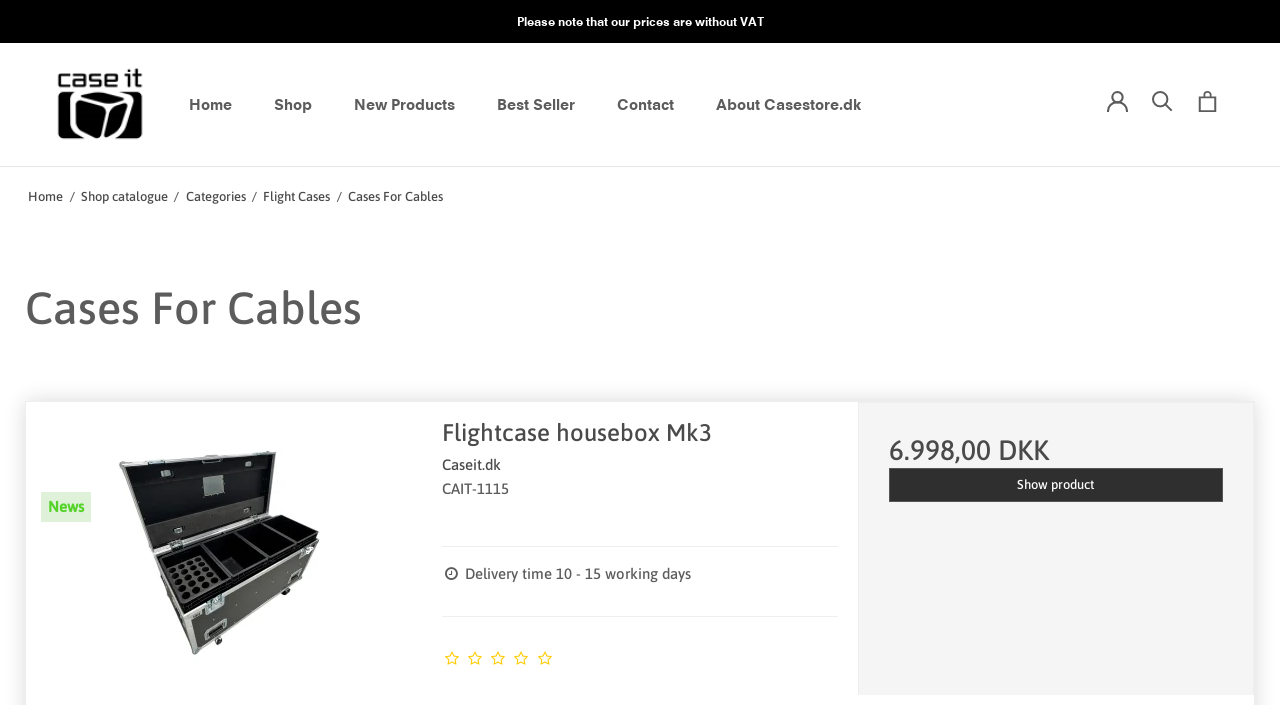

--- FILE ---
content_type: text/css
request_url: https://shop98032.sfstatic.io/upload_dir/templates/template001_1_copy_copy_copy_copy_copy_copy_copy/assets/css/style.css?v=20260117000821
body_size: 6920
content:
html {
  -webkit-box-sizing: border-box;
          box-sizing: border-box;
}

*,
*::after,
*::before {
  -webkit-box-sizing: inherit;
          box-sizing: inherit;
}

ul,
ol {
  padding: 0;
}

body,
h1,
h2,
h3,
h4,
h5,
h6,
p,
ul,
ol,
li,
figure,
figcaption,
dl,
dd {
  margin: 0;
}

ul {
  list-style: none;
}

img {
  max-width: 100%;
  display: block;
}

input, button, textarea, select {
  font: inherit;
}

.m-product-extrabuy-instock-message.m-product-stock-message{
      word-wrap: normal;
}

/* Slider */
.slick-slider {
  position: relative;
  display: block;
  -webkit-box-sizing: border-box;
          box-sizing: border-box;
  -webkit-touch-callout: none;
  -webkit-user-select: none;
  -moz-user-select: none;
  -ms-user-select: none;
  user-select: none;
  -ms-touch-action: pan-y;
  touch-action: pan-y;
  -webkit-tap-highlight-color: transparent;
}

.slick-list {
  position: relative;
  overflow: hidden;
  display: block;
  margin: 0;
  padding: 0;
}
.slick-list:focus {
  outline: none;
}
.slick-list.dragging {
  cursor: pointer;
  cursor: hand;
}

.slick-slider .slick-track,
.slick-slider .slick-list {
  -webkit-transform: translate3d(0, 0, 0);
  -ms-transform: translate3d(0, 0, 0);
  transform: translate3d(0, 0, 0);
}

.slick-track {
  position: relative;
  left: 0;
  top: 0;
  display: block;
  margin-left: auto;
  margin-right: auto;
}
.slick-track:before, .slick-track:after {
  content: "";
  display: table;
}
.slick-track:after {
  clear: both;
}
.slick-loading .slick-track {
  visibility: hidden;
}

.slick-slide {
  float: left;
  height: 100%;
  min-height: 1px;
  display: none;
}
[dir=rtl] .slick-slide {
  float: right;
}
.slick-slide img {
  display: block;
}
.slick-slide.slick-loading img {
  display: none;
}
.slick-slide.dragging img {
  pointer-events: none;
}
.slick-initialized .slick-slide {
  display: block;
}
.slick-loading .slick-slide {
  visibility: hidden;
}
.slick-vertical .slick-slide {
  display: block;
  height: auto;
  border: 1px solid transparent;
}

.slick-arrow.slick-hidden {
  display: none;
}

@font-face {
  font-family: "Neuzeit S";
  font-weight: 900;
  font-style: normal;
  src: local("Neuzeit S"), url("../fonts/neuzeit-s/neuzeit-s-regular.woff2") format("woff2"), url('../fonts/neuzeit-s/neuzeit-s-regular.woff') format('woff'), url('../fonts/neuzeit-s/neuzeit-s-regular.ttf') format('truetype');
  font-display: swap;
}
@font-face {
  font-family: "Asap";
  font-weight: 500;
  font-style: normal;
  src: local("Asap"), url("../fonts/asap/asap-medium.woff2") format("woff2"), url("../fonts/asap/asap-medium.woff") format("woff"), url("../fonts/asap/asap-medium.ttf") format("truetype");
  font-display: swap;
}
:root {
  --cs-main-font: "Neuzeit S", sans-serif;
  --cs-text-font: "Asap", sans-serif;
  --cs-light-color: #FFFFFF;
  --cs-main-bg-color: var(--cs-light-color);
  --cs-second-bg-color: #000000;
  --cs-main-text-color: #5C5C5C;
  --cs-light-text-color: var(--cs-light-color);
  --cs-hover-text-color: var(--cs-second-bg-color);
  --cs-border-color: #E7E7E7;
  --cs-icon-color: #939393;
  --cs-button-color: var(--cs-main-text-color);
  --cs-small-font-size: 12px;
  --cs-semismall-font-size: 13px;
  --cs-main-font-size: 15px;
  --cs-medium-font-size: 19px;
  --cs-big-font-size: 24px;
  --cs-small-line-height: 1;
  --cs-main-line-height: 1.65;
  --cs-main-font-weight: 500;
  --cs-extrabold-font-weight: 900;
  --cs-main-letter-spacing: .2em;
  --cs-transition: all .5s ease;
}

body {
  font-family: var(--cs-text-font);
  font-size: var(--cs-main-font-size);
  line-height: var(--cs-main-line-height);
  font-weight: var(--cs-main-font-weight);
  color: var(--cs-main-text-color);
  -webkit-font-smoothing: antialiased;
}

#page {
  display: -webkit-box;
  display: -ms-flexbox;
  display: flex;
  -webkit-box-orient: vertical;
  -webkit-box-direction: normal;
      -ms-flex-direction: column;
          flex-direction: column;
  -webkit-box-pack: justify;
      -ms-flex-pack: justify;
          justify-content: space-between;
  min-height: 100vh;
}

.main {
  -webkit-box-flex: 1;
      -ms-flex-positive: 1;
          flex-grow: 1;
}

.container {
  max-width: min(1260px, 100% - 30px);
  margin: 0 auto;
}

.section {
  padding: 80px 0;
}

.section + .section {
  border-top: 1px solid var(--cs-border-color);
}

.main-headline {
  margin-bottom: 80px;
  font-family: var(--cs-main-font);
  font-size: var(--cs-big-font-size);
  font-weight: var(--cs-extrabold-font-weight1);
  text-align: center;
}

.main-subheadline {
  margin-bottom: 15px;
  font-family: var(--cs-main-font);
  font-size: var(--cs-main-font-size);
  font-weight: var(--cs-extrabold-font-weight);
  text-align: center;
}

.main-button {
  position: relative;
  z-index: 1;
  display: inline-block;
  padding: 14px 28px;
  font-family: var(--cs-main-font);
  font-size: var(--cs-semismall-font-size);
  line-height: var(--cs-small-line-height);
  font-weight: var(--cs-extrabold-font-weight);
  text-transform: uppercase;
  text-align: center;
  border-radius:5px;
  letter-spacing: var(--cs-main-letter-spacing);
  color: var(--cs-light-text-color);
  text-decoration: none;
  border: 1px solid var(--cs-button-color);
  border-radius: 0;
  background-color: transparent;
  -webkit-transition: color 0.45s cubic-bezier(0.785, 0.135, 0.15, 0.86), border 0.45s cubic-bezier(0.785, 0.135, 0.15, 0.86);
  transition: color 0.45s cubic-bezier(0.785, 0.135, 0.15, 0.86), border 0.45s cubic-bezier(0.785, 0.135, 0.15, 0.86);
  -webkit-tap-highlight-color: initial;
}
.main-button::before {
  content: "";
  position: absolute;
  left: 0;
  top: 0;
  right: 0;
  bottom: 0;
  display: block;
  width: 100%;
  height: 100%;
  -webkit-transform: scale(1);
      -ms-transform: scale(1);
          transform: scale(1);
  -webkit-transform-origin: left center;
      -ms-transform-origin: left center;
          transform-origin: left center;
  z-index: -1;
  -webkit-transition: -webkit-transform 0.45s cubic-bezier(0.785, 0.135, 0.15, 0.86);
  transition: -webkit-transform 0.45s cubic-bezier(0.785, 0.135, 0.15, 0.86);
  transition: transform 0.45s cubic-bezier(0.785, 0.135, 0.15, 0.86);
  transition: transform 0.45s cubic-bezier(0.785, 0.135, 0.15, 0.86), -webkit-transform 0.45s cubic-bezier(0.785, 0.135, 0.15, 0.86);
  background-color: #000;
}
.main-button:hover {
  color: var(--cs-button-color);
}
.main-button:hover::before {
  -webkit-transform-origin: right center;
      -ms-transform-origin: right center;
          transform-origin: right center;
  -webkit-transform: scaleX(0);
      -ms-transform: scaleX(0);
          transform: scaleX(0);
}

#page .menu__item--has-submenu {
  position: relative;
}

#page .menu .menu.submenu {
  display: block;
  position: absolute;
  top: 100%;
  left: 0;
  background-color: var(--cs-main-bg-color);
  border: 1px solid var(--cs-border-color);
  width: 200px;
  opacity: 0;
  -webkit-transition: var(--cs-transition);
  transition: var(--cs-transition);
  visibility: hidden;
}
#page .menu .menu.submenu .menu__item {
  padding: 0;
}
#page .menu .menu.submenu .menu__item-link {
  display: block;
  padding: 10px;
}

#page .menu .menu.submenu .submenu {
  top: 0;
  left: 100%;
}

#page .menu__item--has-submenu:hover > .submenu {
  opacity: 1;
  pointer-events: all;
  visibility: visible;
}

.visually-hidden {
  position: absolute;
  width: 1px;
  height: 1px;
  margin: -1px;
  border: 0;
  padding: 0;
  white-space: nowrap;
  -webkit-clip-path: inset(100%);
          clip-path: inset(100%);
  clip: rect(0 0 0 0);
  overflow: hidden;
}

.page-overlay {
  position: fixed;
  top: 0;
  left: 0;
  z-index: 99;
  width: 100%;
  height: 100%;
  background: #363636;
  opacity: 0;
  visibility: hidden;
  -webkit-transition: var(--cs-transition);
  transition: all .3s ease;
  
}
.page-overlay.page-overlay--active {
  opacity: 0.5;
  visibility: visible;
}
.page-overlay.page-overlay--whole-page {
   z-index: 100;
}

.cart__button.cart__button--has-products {
  position: relative;
}
.cart__button.cart__button--has-products::after {
  content: "";
  position: absolute;
  top: 14px;
  right: 9px;
  width: 8px;
  height: 8px;
  border-radius: 100%;
  background-color: #5c5c5c;
  box-shadow: 0 0 0 2px #fff;
  transition: all .3s ease-in-out;
}

@media (max-width: 768px) {
  .section {
    padding: 40px 0;
  }
  .main-headline {
    margin-bottom: 40px;
  }
}
.icons-menu {
  display: -webkit-box;
  display: -ms-flexbox;
  display: flex;
}
.icons-menu__item-link {
  display: block;
  padding: 12px;
  color: inherit;
  text-decoration: none;
  background-color: transparent;
  border: none;
  cursor: pointer;
}
.icons-menu__item-icon {
  height: 21px;
  width: 21px;
}

.search {
  position: absolute;
  top: 100%;
  left: 0;
  right: 0;
  z-index: -1;
  width: 100%;
  display: -webkit-box;
  display: -ms-flexbox;
  display: flex;
  -webkit-box-align: center;
      -ms-flex-align: center;
          align-items: center;
  padding: 0px 50px;
  background-color: var(--cs-main-bg-color);
  -webkit-transform: translateY(-25px);
      -ms-transform: translateY(-25px);
          transform: translateY(-25px);
  opacity: 0;
  visibility: hidden;
  -webkit-transition: var(--cs-transition);
  transition: var(--cs-transition);
}
.search__icon {
  width: 21px;
  height: 21px;
  margin-right: 20px;
}
.search__input, .search__close-button {
  height: 80px;
  border: none;
}
.search__input {
  width: 100%;
  outline: none;
  font-size: var(--cs-medium-font-size);
}
.search__close-button {
  width: 80px;
  background-color: transparent;
  cursor: pointer;
}
.search__close-button-icon {
  width: 18px;
  height: 18px;
  color: var(--cs-icon-color);
}
.search.search--active {
  opacity: 1;
  -webkit-transform: translateY(0);
      -ms-transform: translateY(0);
          transform: translateY(0);
  visibility: visible;
}

.social {
  display: -webkit-box;
  display: -ms-flexbox;
  display: flex;
}
.social__item-link {
  display: block;
  height: 45px;
  width: 45px;
  padding: 15px;
}
.social__item-icon {
  width: 15px;
  height: 15px;
  fill: var(--cs-icon-color);
  -webkit-transition: var(--cs-transition);
  transition: var(--cs-transition);
}
.social__item-link:hover .social__item-icon {
  fill: var(--cs-hover-text-color);
}

.header {
  position: sticky;
  top: 0;
  left: 0;
  z-index: 100;
  font-family: var(--cs-main-font);
  font-weight: var(--cs-extrabold-font-weight);
  background-color: var(--cs-main-bg-color);
  -webkit-box-shadow: 0 -1px var(--cs-border-color) inset;
          box-shadow: 0 -1px var(--cs-border-color) inset;
}
.header__top {
  padding: 12px 15px;
  background-color: var(--cs-second-bg-color);
  font-size: var(--cs-small-font-size);
  text-align: center;
  color: var(--cs-light-text-color);
}
.header__main {
  padding: 0 50px;
}
.header__main-inner {
  display: -webkit-box;
  display: -ms-flexbox;
  display: flex;
  -webkit-box-align: center;
      -ms-flex-align: center;
          align-items: center;
}
.header__main-inner .logo {
  margin-right: 18px;
}
.header__main-inner .logo__image {
  width: 100px;
}
.header__nav {
  margin: 0;
  font-size: var(--tt-main-font-size);
}
.header__nav .menu {
  display: -webkit-box;
  display: -ms-flexbox;
  display: flex;
}
.header__nav .menu__item {
  padding: 20px 0;
  position: relative;
}
.header__nav .menu__item::after {
  content: "";
  position: absolute;
  bottom: 0;
  left: 0;
  height: 2px;
  width: 0;
  background-color: var(--cs-second-bg-color);
  opacity: 0;
  -webkit-transition: var(--cs-transition);
  transition: var(--cs-transition);
}
.header__nav .menu__item.menu__item--active::after {
  width: 100%;
  opacity: 1;
}
.header__nav .menu__item-link {
  display: block;
  padding: 30px 21px;
  text-decoration: none;
  color: inherit;
}
.header__nav .menu__item:hover::after {
  width: 100%;
  opacity: 1;
}
.header__nav .menu .submenu {
  font-family: var(--cs-text-font);
  font-weight: var(--cs-main-font-weight);
}
.header__nav .menu .submenu .menu__item {
  -webkit-transition: var(--cs-transition);
  transition: var(--cs-transition);
}
.header__nav .menu .submenu .menu__item::after {
  content: none;
}
.header__nav .menu .submenu .menu__item .menu__item-link {
  -webkit-transition: var(--cs-transition);
  transition: var(--cs-transition);
}
.header__nav .menu .submenu .menu__item.menu__item--has-submenu {
  padding-right: 20px;
}
.header__nav .menu .submenu .menu__item.menu__item--has-submenu::after {
  content: "";
  width: 10px;
  height: 10px;
  position: absolute;
  top: 50%;
  right: 16px;
  left: auto;
  -webkit-transform: translateY(-50%);
      -ms-transform: translateY(-50%);
          transform: translateY(-50%);
  background-color: transparent;
  background-image: url("../images/icons/arrow-right.png");
  background-repeat: no-repeat;
  background-size: contain;
  opacity: 1;
  -webkit-transition: var(--cs-transition);
  transition: var(--cs-transition);
}
.header__nav .menu .submenu .menu__item:hover > .menu__item-link {
  opacity: 0.6;
}
.header__nav .menu .submenu .menu__item:hover::after {
  -webkit-transform: translateY(-50%) translateX(5px);
      -ms-transform: translateY(-50%) translateX(5px);
          transform: translateY(-50%) translateX(5px);
  opacity: 0.6;
}
.header__main-inner .icons-menu {
  margin-left: auto;
}
.header__mobile-menu-btn {
  display: none;
}
.header__mobile-menu-btn-icon {
  width: 22px;
  height: 16px;
  color: var(--cs-main-text-color);
}

@media (max-width: 850px) {
  .header__main {
    padding: 0 15px;
  }
  .header__nav .menu__item-link {
    padding: 24px 14px;
  }
}
@media (max-width: 768px) {
  .header__main-inner {
    display: -ms-grid;
    display: grid;
    -ms-grid-columns: 1fr 100px 1fr;
    grid-template-columns: 1fr 100px 1fr;
    padding: 16px 0;
  }
  .header__nav {
    display: none;
  }
  .header__mobile-menu-btn {
    display: block;
  }
}
@media (max-width: 600px) {
  .header__main-inner .icons-menu__item-link {
    padding: 8px;
  }
  .header .search {
    padding: 0 16px;
  }
}
.footer {
  padding: 75px 80px 42px;
  border-top: 1px solid var(--cs-border-color);
}
.footer__top {
  display: -webkit-box;
  display: -ms-flexbox;
  display: flex;
  -webkit-box-pack: center;
      -ms-flex-pack: center;
          justify-content: center;
}
.footer__section {
  -ms-flex-preferred-size: 460px;
      flex-basis: 460px;
}
.footer__section-headline {
  font-family: var(--cs-main-font);
  margin-bottom: 20px;
}
.footer__top .social {
  margin-left: -15px;
}
.footer__top .menu__item + .menu__item {
  margin-top: 12px;
}
.footer__top .menu__item-link {
  text-decoration: none;
  color: var(--cs-icon-color);
  -webkit-transition: var(--cs-transition);
  transition: var(--cs-transition);
}
.footer__top .menu__item-link:hover {
  color: var(--cs-hover-text-color);
}
.footer__bottom {
  margin-top: 130px;
}
.footer__copy {
  color: var(--cs-icon-color);
}
.footer__copy a {
  font-size: var(--cs-semismall-font-size);
  font-family: var(--cs-main-font);
  text-decoration: none;
  color: var(--cs-main-text-color);
}
.footer__copy p + p {
  margin-top: 4px;
}

@media (max-width: 600px) {
  .footer__top {
    display: block;
  }
  .footer__section + .footer__section {
    margin-top: 40px;
  }
}
.welcome {
  text-align: center;
  padding: 80px;
  min-height: 315px;
}
.welcome__content h1, .welcome__content h2, .welcome__content h3, .welcome__content h4, .welcome__content h5, .welcome__content h6 {
  font-family: var(--cs-main-font);
  text-transform: uppercase;
}
.welcome__content h1, .welcome__content h2 {
  font-size: var(--cs-big-font-size);
}
.welcome__content h3, .welcome__content h4, .welcome__content h5, .welcome__content h6 {
  font-size: var(--cs-main-font-size);
}
.welcome__content > * + * {
  margin-top: 16px;
}

@media (max-width: 768px) {
  .welcome {
    padding: 40px 15px;
    min-height: 200px;
  }
}
.main-slider__slide {
  position: relative;
  z-index: 1;
}
.main-slider__slide + .main-slider__slide {
  display: none;
}
.main-slider__slide-image {
  position: absolute;
  top: 0;
  left: 0;
  width: 100%;
  height: 100%;
  z-index: -1;
  -o-object-fit: cover;
     object-fit: cover;
}
.main-slider__slide-content {
  display: -webkit-box;
  display: -ms-flexbox;
  display: flex;
  -webkit-box-orient: vertical;
  -webkit-box-direction: normal;
      -ms-flex-direction: column;
          flex-direction: column;
  -webkit-box-pack: end;
      -ms-flex-pack: end;
          justify-content: end;
  -webkit-box-align: start;
      -ms-flex-align: start;
          align-items: start;
  min-height: 680px;
  padding: 70px;
  font-family: var(--cs-main-font);
  color: var(--cs-light-text-color);
  background-image: -webkit-gradient(linear, left bottom, left top, from(rgba(4, 4, 4, 0.6509803922)), to(rgba(54, 54, 54, 0.2)));
  background-image: linear-gradient(to top, rgba(4, 4, 4, 0.6509803922), rgba(54, 54, 54, 0.2));
}
.main-slider__slide-text {
  margin-bottom: 16px;
}
.main-slider__slide-headline {
  margin-bottom: 20px;
  font-size: var(--cs-big-font-size);
}
.main-slider__slide-button {
  border-color: var(--cs-second-bg-color);
}
.main-slider__slide-button::before {
  background-color: var(--cs-second-bg-color);
}
.main-slider__slide-button:hover {
  color: var(--cs-light-text-color);
  border-color: var(--cs-light-color);
}
.main-slider .slick-dots {
  position: absolute;
  bottom: 28px;
  right: 24px;
  display: -webkit-box;
  display: -ms-flexbox;
  display: flex;
}
.main-slider .slick-dots button {
  width: 24px;
  height: 24px;
  font-size: 0;
  position: relative;
  cursor: pointer;
  background-color: transparent;
  border: none;
}
.main-slider .slick-dots button::after {
  content: "";
  position: absolute;
  top: 50%;
  left: 50%;
  -webkit-transform: translate(-50%, -50%);
      -ms-transform: translate(-50%, -50%);
          transform: translate(-50%, -50%);
  width: 10px;
  height: 10px;
  border-radius: 50%;
  border: 2px solid var(--cs-border-color);
  -webkit-transition: var(--cs-transition);
  transition: var(--cs-transition);
}
.main-slider .slick-dots .slick-active button::after {
  background-color: var(--cs-border-color);
}
.main-slider .slick-initialized .main-slider__slide .main-slider__slide-image,
.main-slider .slick-initialized .main-slider__slide .main-slider__slide-text,
.main-slider .slick-initialized .main-slider__slide .main-slider__slide-headline,
.main-slider .slick-initialized .main-slider__slide .main-slider__slide-button {
  -webkit-transition: var(--cs-transition);
  transition: var(--cs-transition);
  -webkit-transition-duration: 1.5s;
          transition-duration: 1.5s;
}
.main-slider .slick-initialized .main-slider__slide .main-slider__slide-image {
  -webkit-transform: scale(1.4);
      -ms-transform: scale(1.4);
          transform: scale(1.4);
}
.main-slider .slick-initialized .main-slider__slide .main-slider__slide-text,
.main-slider .slick-initialized .main-slider__slide .main-slider__slide-headline,
.main-slider .slick-initialized .main-slider__slide .main-slider__slide-button {
  -webkit-transform: translateY(40px);
      -ms-transform: translateY(40px);
          transform: translateY(40px);
  opacity: 0;
}
.main-slider .slick-initialized .main-slider__slide .main-slider__slide-headline {
  -webkit-transition-delay: 0.08s;
          transition-delay: 0.08s;
}
.main-slider .slick-initialized .main-slider__slide .main-slider__slide-button {
  -webkit-transition-delay: 0.16s;
          transition-delay: 0.16s;
}
.main-slider .slick-initialized .main-slider__slide.slick-active.slick-current .main-slider__slide-image {
  -webkit-transform: scale(1);
      -ms-transform: scale(1);
          transform: scale(1);
}
.main-slider .slick-initialized .main-slider__slide.slick-active.slick-current .main-slider__slide-text,
.main-slider .slick-initialized .main-slider__slide.slick-active.slick-current .main-slider__slide-headline,
.main-slider .slick-initialized .main-slider__slide.slick-active.slick-current .main-slider__slide-button {
  -webkit-transform: translateY(0);
      -ms-transform: translateY(0);
          transform: translateY(0);
  opacity: 1;
}
.main-slider .slick-initialized .main-slider__slide + .main-slider__slide {
  display: block;
}
.main-slider:has(.main-slider__slide:only-child) .slick-dots {
  display: none;
}

@media (max-width: 850px) {
  .main-slider__slide-content {
    min-height: 550px;
  }
}
@media (max-width: 768px) {
  .main-slider__slide-content {
    min-height: 450px;
  }
}
@media (max-width: 600px) {
  .main-slider__slide-content {
    padding: 60px 15px;
    min-height: 400px;
  }
}
.cards__list {
  display: -ms-grid;
  display: grid;
  -ms-grid-columns: (1fr)[3];
  grid-template-columns: repeat(3, 1fr);
  grid-gap: 24px;
}
.cards__card-link {
  display: block;
  position: relative;
  padding-bottom: 100%;
}
.cards__card-content {
  position: absolute;
  z-index: 2;
  width: 100%;
  height: 100%;
  padding: 24px;
  display: -webkit-box;
  display: -ms-flexbox;
  display: flex;
  -webkit-box-orient: vertical;
  -webkit-box-direction: normal;
      -ms-flex-direction: column;
          flex-direction: column;
  -webkit-box-pack: end;
      -ms-flex-pack: end;
          justify-content: end;
  -webkit-box-align: start;
      -ms-flex-align: start;
          align-items: start;
  background-image: -webkit-gradient(linear, left bottom, left top, from(rgba(4, 4, 4, 0.6509803922)), to(rgba(54, 54, 54, 0.2)));
  background-image: linear-gradient(to top, rgba(4, 4, 4, 0.6509803922), rgba(54, 54, 54, 0.2));
  color: var(--cs-light-text-color);
}
.cards__card-image {
  position: absolute;
  z-index: 1;
  height: 100%;
  width: 100%;
  -o-object-fit: cover;
     object-fit: cover;
}
.cards__card-headline {
  font-family: var(--cs-main-font);
  font-size: var(--cs-big-font-size);
  font-weight: var(--cs-extrabold-font-weight);
  margin-top: 16px;
}
.cards.cards--medium .cards__card-link {
  padding-bottom: 66.6666666667%;
}

@media (max-width: 850px) {
  .cards__list {
    grid-gap: 16px;
  }
}
@media (max-width: 768px) {
  .cards__list {
    -ms-grid-columns: (1fr)[2];
    grid-template-columns: repeat(2, 1fr);
  }
}
@media (max-width: 600px) {
  .cards__list {
    display: -webkit-box;
    display: -ms-flexbox;
    display: flex;
    -webkit-box-orient: vertical;
    -webkit-box-direction: normal;
        -ms-flex-direction: column;
            flex-direction: column;
  }
  .cards__card + .cards__card {
    margin-top: 16px;
  }
}
.brands__list {
  display: -ms-grid;
  display: grid;
  -ms-grid-columns: (1fr)[6];
  grid-template-columns: repeat(6, 1fr);
  grid-gap: 24px;
}
.brands__item-image {
  width: 100%;
}

@media(min-width:768px){
  .product-entity__content-wrapper {
    width: 500px;
  }
}

@media (max-width: 768px) {
  .brands__list {
    -ms-grid-columns: (1fr)[3];
    grid-template-columns: repeat(3, 1fr);
  }
}
@media (max-width: 600px) {
  .brands__list {
    -ms-grid-columns: (1fr)[2];
    grid-template-columns: repeat(2, 1fr);
  }
}
.location__map iframe {
  display: block;
  margin: 0 auto;
  width: 900px;
  max-width: 100%;
}

.article {
  display: -webkit-box;
  display: -ms-flexbox;
  display: flex;
  padding: 0;
}
.article__content-wrapper, .article__image-wrapper {
  width: 50%;
  display: -webkit-box;
  display: -ms-flexbox;
  display: flex;
  -webkit-box-align: center;
      -ms-flex-align: center;
          align-items: center;
}
.article__content {
  padding: 50px 100px 50px 50px;
  margin-left: auto;
  max-width: min(100% - 30px, 630px);
  width: 100%;
}
.article__content h1, .article__content h2, .article__content h3, .article__content h4, .article__content h5, .article__content h6 {
  font-family: var(--cs-main-font);
  font-size: var(--cs-big-font-size);
  font-weight: var(--cs-extrabold-font-weight);
}
.article__content > * + * {
  margin-top: 20px;
}
.article__content a {
  text-decoration: none;
  color: inherit;
  display: inline-block;
  position: relative;
}
.article__content a::after {
  content: "";
  position: absolute;
  bottom: 0;
  left: 0;
  width: 100%;
  height: 1px;
  background-color: var(--cs-second-bg-color);
  -webkit-transition: var(--cs-transition);
  transition: var(--cs-transition);
}
.article__content a:hover::after {
  width: 0;
}

@media (max-width: 850px) {
  .article__content {
    padding: 60px 15px;
  }
}
@media (max-width: 768px) {
  .article {
    display: block;
    padding-bottom: 40px;
  }
  .article__image-wrapper, .article__content-wrapper {
    width: 100%;
  }
  .article__content {
    padding: 40px 15px;
  }
}
.products__tabs-buttons {
  display: -webkit-box;
  display: -ms-flexbox;
  display: flex;
  -webkit-box-pack: center;
      -ms-flex-pack: center;
          justify-content: center;
  margin-bottom: 40px;
}
.products__tabs-button {
  border: none;
  background-color: transparent;
  color: inherit;
  padding: 0;
  position: relative;
  cursor: pointer;
}
.products__tabs-button .products__headline {
  margin-bottom: 0;
}
.products__tabs-button::after {
  content: "";
  position: absolute;
  bottom: 0;
  left: 0;
  width: 0;
  height: 1px;
  background-color: var(--cs-second-bg-color);
  -webkit-transition: var(--cs-transition);
  transition: var(--cs-transition);
}
.products__tabs-button.products__tabs-button--active::after {
  width: 100%;
}
.products__tabs-button + .products__tabs-button {
  margin-left: 45px;
}
.products__tabs {
  position: relative;
  /* height: 800px; */
}
.products__tab {
  /* position: absolute;
  top: 0;
  left: 0; */
  width: 100%;
  opacity: 0;
  -webkit-transition: var(--cs-transition);
  transition: var(--cs-transition);
  -webkit-transition-duration: 1s;
          transition-duration: 1s;
  visibility: hidden;
  -webkit-transform: translateY(30px);
      -ms-transform: translateY(30px);
          transform: translateY(30px);
}
.products__tab + .products__tab { 
  display: none;
}
.products__tabs--initialized .products__tab {
  position: absolute;
  top: 0;
  left: 0;
}
.products__tabs--initialized .products__tab + .products__tab {
  display: block;
}
.products__tab.products__tab--active {
  opacity: 1;
  visibility: visible;
  -webkit-transform: translateY(0);
      -ms-transform: translateY(0);
          transform: translateY(0);
}
.products__button-wrapper {
  text-align: center;
}

@media (max-width: 600px) {
  .products__tabs-button + .products__tabs-button {
    margin-left: 16px;
  }
  .products__tabs-button .products__headline {
    font-size: 20px;
  }
}

h1, .h1, h2, .h2, h3, .h3, h4, .h4, h5, .h5, h6, .h6 {
  font-family: inherit;
  color: inherit;
}

a:visited h1, a h1, a:visited .h1, a .h1, a:visited h2, a h2, a:visited .h2, a .h2, a:visited h3, a h3, a:visited .h3, a .h3, a:visited h4, a h4, a:visited .h4, a .h4, a:visited h5, a h5, a:visited .h5, a .h5, a:visited h6, a h6, a:visited .h6, a .h6, h1 a:visited, h1 a, .h1 a:visited, .h1 a, h2 a:visited, h2 a, .h2 a:visited, .h2 a, h3 a:visited, h3 a, .h3 a:visited, .h3 a, h4 a:visited, h4 a, .h4 a:visited, .h4 a, h5 a:visited, h5 a, .h5 a:visited, .h5 a, h6 a:visited, h6 a, .h6 a:visited, .h6 a, a:visited h1, a h1, .h1 a:visited, .h1 a, a:visited h2, a h2, a:visited .h2, a .h2, a:visited h3, a h3, a:visited .h3, a .h3, a:visited h4, a h4, a:visited .h4, a .h4, a:visited h5, a h5, a:visited .h5, a .h5, a:visited h6, a h6, a:visited .h6, a .h6 {
  color: inherit;
}

.productItem .type-col,
.productItem .type-col .product-transaction {
  border: none;
}
.productItem .type-col .product-transaction, .productItem .type-col .product-action {
  background-color: transparent;
}
.productItem .type-col .content.m-productlist-transactions {
  padding-top: 0;
}
.h5.m-productlist-title {
  font-family: var(--cs-main-font);
  font-size: 14px;
  font-weight: var(--cs-extrabold-font-weight);
}
.m-productlist-price.h5 {
  font-family: var(--cs-main-font);
  font-size: 14px;
  font-weight: var(--cs-extrabold-font-weight);
  color: var(--cs-icon-color);
}

.m-text,
.m-contact,
.m-products-category {
  max-width: 680px;
  margin: 0 auto;
}
.m-text h1,
.m-text h2,
.m-contact h1,
.m-contact h2,
.m-products-category h1,
.m-products-category h2,
.m-products-category h3 {
  font-family: var(--cs-main-font);
  font-weight: var(--cs-extrabold-font-weight);
  line-height: var(--cs-main-line-height);
  text-align: center;
  font-size: var(--cs-big-font-size);
  margin-bottom: 20px;
}
.m-text h2,
.m-contact h2,
.m-products-category h2 {
  font-size: 22px;
  margin: 48px 0 20px;
}
p {
  line-height: inherit;
}
.page-title {
  border-bottom: 0;
  margin: 50px 0;
}
.m-text .w-slider-img {
  width: 100% !important;
}
.m-text .site-slider {
  margin-bottom: 40px;
}
.m-userlogin {
  min-height: calc(100vh - 200px);
  display: flex;
  align-items: center;
  justify-content: center;
}
.m-userlogin-article {
  max-width: 400px;
  width: 100%;
}
.m-userlogin .panel-border,
.m-userlogin .panel-footer {
  background-color: transparent;
  border: none;
}
.m-userlogin .panel-body,
.m-userlogin .panel-footer {
  padding-left: 0;
  padding-right: 0;
}
.m-userlogin .form-submit {
  width: 100%;
}
.m-userlogin-headline,
.m-userlogin-description {
  text-align: center;
}
.m-userlogin-headline {
  font-family: var(--cs-main-font);
  font-size: var(--cs-big-font-size);
  font-weight: var(--cs-extrabold-font-weight);
}
.form-input {
    font-size: var(--cs-main-font-size);
    -webkit-appearance: none;
    padding: 12px 14px;
    border-radius: 0;
    border: 1px solid var(--cs-border-color) !important;
    line-height: normal;
    resize: none;
    transition: border-color .3s ease-in-out;
    background: transparent;
    height: auto;
}
.form-input:focus {
  border-color: #000 !important;
}
.form-input:hover {
  background: transparent;
}
.m-userlogin-password {
  position: relative;
}
.m-userlogin-item.m-links-userpasswordrecover {
      position: absolute;
    right: 12px;
    top: 50%;
    font-size: 13px;
    color: #939393;
    transform: translateY(-50%);
}
.m-userlogin-item.m-links-userpasswordrecover a {
  opacity: 0.5;
  transition: var(--cs-transition);
}
.m-userlogin-item.m-links-userpasswordrecover a:hover {
  opacity: 1;
}
.m-userlogin-bottom-message {
  text-align: center;
  color: #939393;
}
.m-userlogin-bottom-message a {
  color: var(--cs-main-text-color);
}
.m-contact h1,
.m-contact h2 {
  text-align: left;
  margin-bottom: 10px;
}
h1.m-contact-headline {
  text-align: center;
}
.m-contact-description {
  margin-bottom: 40px;
}
.m-contact-description p {
  margin-bottom: 24px;
}
.m-contact .panel-border,
.m-contact .panel-footer {
  background-color: transparent;
  border: none;
}
.m-contact .panel-body,
.m-contact .panel-footer {
  padding-right: 0;
  padding-left: 0;
}
.m-contact .form-submit {
  width: 100%;
}
.m-contact .form-group {
  margin-top: 14px;
}
.m-contact-name, .m-contact-email {
  margin: 0;
}

.m-products-category-content img {
  margin: 45px 0;
}
.m-products-category h3  {
  font-size: 20px;
}
.category-item {
  /* border-bottom: 1px solid var(--cs-border-color); */
  /* padding-bottom: 5px;
  padding-top: 5px; */
}
.category-item-image img {
  width: 100% !important;
}
.category-item-title .h5 {
  font-size: var(--cs-main-font-size);
  text-align: center;
    color: #323232;
    text-decoration: underline;
    -webkit-text-decoration-color: rgba(50,50,50,.6);
    text-decoration-color: #32323299;
    text-underline-position: under;
}
.mobile-menu {
  max-height: 0;
  opacity: 0;
  padding: 0;
  margin: 0;
}
.mobile-menu.mm-menu {
  opacity: 1;
  max-height: initial;
}
.mm-menu {
  font-family: var(--cs-main-font);
  font-weight: var(--cs-extrabold-font-weight);
}
.mm-panels,
.mm-panel,
.mm-navbar {
  background-color: var(--cs-main-bg-color);
}
.mm-listitem__text {
  padding:  20px 30px;
}
.mm-listitem:after {
  left: 30px;
  right: 30px;
  background-color: var(--cs-border-color);
}
.mm-listitem__btn:not(.mm-listitem__text) {
  border-left: none;
}
.mm-menu_offcanvas {
  max-width: 340px;
}
/* .mm-btn_next {
  width: 11px;
  height: 11px;
} */
.mm-btn_next:after {
  content: "+";
  border: none;
}
.mm-navbars_bottom {
  padding-bottom: 40px;
  background-color: var(--cs-main-bg-color);
}
.menu__item-link {
  position: relative;
}
.mm-btn.mm-btn_next {
  position: absolute;
  top: 0;
  right: 0;
  left: 0;
  bottom: 0;
  height: 100%;
}
.mm-btn_next:after,
.mm-btn_next:before {
    content: "+";
    width: 11px;
    height: 11px;

    border: none;

    position: absolute;
    left: auto;
    top: 25px;
    right: 30px;
    transform: none;
    margin: 0;
    line-height: 9px;
    font-size: 23px;
    color: var(--cs-main-text-color);
        font-family: var(--cs-text-font);
    font-weight: 100;
    transition: var(--cs-transition);
    transform-origin: center;
}
.mm-btn_next:before {
  content: "\2013";
  opacity: 0;
}
.mm-listitem_opened>.mm-listitem__btn:after {
  right: 30px;
  opacity: 0;
  transform: rotate(180deg);
}
.mm-listitem_opened>.mm-listitem__btn:before {
  opacity: 1;
  transform: rotate(180deg);
}
.mm-listitem_opened>.mm-listitem__btn, .mm-listitem_opened>.mm-panel {
  background-color: transparent;
}
#mm-1 .mm-listitem:after {
  display: none;
}
#mm-1 .mm-listitem__text {
  padding-top: 13px;
  padding-bottom: 13px;

  font-size: 13px;
  color: #5c5c5c80;
}
#mm-0 {
  /* padding-top: 80px; */
}
#mm-1 .mm-btn_next:after {
  color: #5c5c5c80;
}
#mm-1 .menu .menu {
  border-left: 1px solid var(--cs-border-color);
  margin-left: 20px;
}
.mobile-menu #mm-0 {
  opacity: 0;
  visibility: hidden;
  transition: var(--cs-transition);
  transition-delay: 0.3s;
  transform: translateX(-30px);
}
.mobile-menu.mm-menu_opened #mm-0 {
  opacity: 1;
  visibility: visible;
  transform: translateX(0px);
}
.mm-listitem_vertical>.mm-panel {
  display: block !important;
  max-height: 0;
  padding-top: 0;
  padding-bottom: 0;
  transition: all .3s;
}
.mm-listitem_opened>.mm-panel {
  max-height: 1000px;
  padding-top: 10px;
  padding-bottom: 10px;
}
.mm-menu a {
  outline: none;
}
.mobile-menu {
  display: block !important;
}
.mobile-menu .menu__item.menu__item--account  {
  color: #5c5c5c80;
}
.mobile-menu .menu__item.menu__item--account::after {
  content: none;
}
.mobile-menu__close {
    position: absolute;
    top: 30px;
    left: 30px;
    width: 24px;
    height: 24px;
    padding: 4px;
    background-color: transparent;
    border: none;
    opacity: 0;
    transform: translateX(-30px);
    transition: var(--cs-transition);
}
.mobile-menu.mm-menu_opened .mobile-menu__close {
  opacity: 1;
  transform: translateX(0);
}

.slideout-cart {
  width: 90%;
  max-width: 400px;
    position: fixed;
    top: 0;
    right: 0;
    height: 100%;
    background-color: var(--cs-main-bg-color);
    z-index: 101;
    display: flex;
    flex-direction: column;
    justify-content: space-between;

    transition: var(--cs-transition);
    transform: translateX(100%);
    visibility: hidden;
}
.slideout-cart.slideout-cart--opened {
  transform: translateX(0);
  visibility: visible;
}
.slideout-cart__header {
      padding: 30px;
    display: flex;
    align-items: center;
    justify-content: space-between;
    border-bottom: 1px solid var(--cs-border-color);
}
.slideout-cart__headline {
  font-family: var(--cs-main-font);
    font-weight: var(--cs-extrabold-font-weight);
    font-size: 19px;
    color: #5C5C5C;
}
.slideout-cart__close {
  padding: 0;
    border: none;
    background-color: transparent;
    height: auto;
    line-height: 0;
}
.slideout-cart__close-icon {
  width: 20px;
  height: 20px;
}
.slideout-cart__content {
  flex-grow: 1;
}
.slideout-cart__product {
  padding: 30px;
  display: flex;
}
.slidout-cart__product-image {
  min-width: 120px;
  width: 120px;
  height: 120px;
}
.slideout-cart__product-content {
  margin-left: 25px;
}
.slideout-cart__footer {
      padding: 20px 30px 30px;
    border-top: 1px solid var(--cs-border-color);
    border-bottom: 1px solid var(--cs-border-color);
    margin-bottom: 40px;
}
.slideout-cart__footer-message {
  color: #939393;
}
.slideout-cart__button {
  width: 100%;
    display: flex;
    align-items: center;
    justify-content: center;
    margin-top: 18px;
}
.slideout-cart__button-dot {
  display: inline-block;
    margin: 0 18px;
    content: "";
    height: 3px;
    width: 3px;
    border-radius: 100%;
    background: currentColor;
}
.slideout-cart__product-content {
  max-width: 100%;
  overflow: hidden;
}
.slideout-cart__product-link {
  display: block;
  max-width: 100%;
}
.slideout-cart__product-headline {
  font-family: var(--cs-main-font);
    font-weight: var(--cs-extrabold-font-weight);
    font-size: 13px;
    white-space: nowrap;
    overflow: hidden;
    text-overflow: ellipsis;
    display: block;
}
.slideout-cart__product-price {
      margin-top: 6px;
    font-family: var(--cs-main-font);
    font-size: 12px;
    color: #939393;
}
.slideout-cart__product-actions {
  display: flex;
  align-items: center;
  justify-content: space-between;
  margin-top: 20px;
}
.slideout-cart__product-quantity {
  display: flex;
}
.slideout-cart__product-quantity-button {
  padding: 8px 14px;
    color: var(--cs-border-color);
    font-family: var(--cs-main-font);
    font-weight: var(--cs-extrabold-font-weight);
    background-color: transparent;
    line-height: 1;
    border: 1px solid var(--cs-border-color);
}
.slideout-cart__product-quantity-button:first-child {
  border-right: none; 
}
.slideout-cart__product-quantity-button:last-child {
  border-left: none;
}
.slideout-cart__product-quantity-input {
  width: 20px;
    font-size: 13px;
    border: none;
    border-top: 1px solid var(--cs-border-color);
    border-bottom: 1px solid var(--cs-border-color);
    text-align: center;
    padding: 0;
    display: block;
    font-family: var(--cs-main-font);
    color: #939393;
}
.slideout-cart__product-delete {
  font-family: var(--cs-main-font);
  font-weight: var(--cs-extrabold-font-weight);
  font-size: 10px;
  color: #939393;
  position: relative;
}
.slideout-cart__product-delete::after {
  content: "";
    position: absolute;
    width: 100%;
    height: 1px;
    left: 0;
    bottom: 0px;
    background: #939393;
    transition: var(--cs-transition);
}
.slideout-cart__product-delete:hover {
  color: #939393;
}
.slideout-cart__product-delete:hover::after {
  width: 0;
}
.product-entity {
  display: flex;
}

.product-entity__gallery-wrapper {
  width: calc(100% - 500px);
  display: flex;
  justify-content: start;
}
.product-entity__gallery-image + .product-entity__gallery-wrapper {
  margin-top: 40px;
}
.product-entity__gallery {
  margin: 0 auto;
}
.product-entity__nav {
  position: sticky;
  top: 50%;
  transform: translateY(-50%);
}
.product-entity__nav-link {
    display: block;
    height: 10px;
    width: 10px;
    border-radius: 50%;
    border: 2px solid #e7e7e7;
    background: transparent;
    transition: all .2s ease-in-out;
    margin-bottom: 12px;
    font-size: 0;
    outline: none;
}
.product-entity__nav-link.product-entity__nav-link--active {
      border-color: #5c5c5c;
    background: #5c5c5c;
}
.product-entity__content {
  position: sticky;
  top: 160px;
  right: 0;
  padding-left: 10px;
}
.m-product-title {
  font-family: var(--cs-main-font);
  font-weight: var(--cs-extrabold-font-weight);
  font-size: 22px;
  margin: 0;
}
.m-product-price {
  font-family: var(--cs-main-font);
  font-weight: var(--cs-extrabold-font-weight);
  font-size: 19px;
  color: #939393;
}
.m-product-nav hr {
  display: none;
}
.m-product hr {
  display: none;
}
.m-product .main-button {
  width: 100%;
  margin-top: 25px;
}
.m-product-quantity-wrapper {
  display: inline-flex;
  border: 1px solid #e7e7e7;
  margin-top: 24px;
}
.m-product-quantity-button {
  padding: 10px 20px;
  color: #5c5c5c;
  font-size: 24px;
  background-color: #fff;
  line-height: 1;
  border: none;
} 
.m-product-quantity-wrapper .m-transaction-input {
  width: 35px;
  border: none !important;
  padding: 0;
  text-align: center;
}
.m-product .t-panel-clean > .pane {
  background-color: transparent;
  border: none;
  padding: 0;
}
.m-product .nav-tabs {
  display: none;
}
.m-product-additional-info {
  margin-top: 5px;
} 
.m-product-additional-info .ck-content strong {
  font-family: var(--cs-main-font);
  font-weight: var(--cs-extrabold-font-weight);
  font-size: 22px;
  margin-bottom: 10px;
}
.m-product + .products-related {
  border-top: 1px solid var(--cs-border-color);
}
.products-related-headline {
  font-family: var(--cs-main-font);
  font-size: 20px;
  font-weight: var(--cs-extrabold-font-weight);
  text-align: center;
}
.product-entity__mobile-gallery {
  display: none;
}

@media (max-width: 1000px) {
  .product-entity {
    display: block;
  }
  .product-entity__content {
    padding-left: 0;
  }
  .product-entity__content-wrapper {
    margin: 40px auto 0;
  }
  .product-entity__nav-wrapper,
  .product-entity__gallery {
    display: none;
  }
  .product-entity__mobile-gallery {
    display: block;
    min-width: 100px;
  }
  .product-entity__gallery-wrapper {
    width: 100%;
  }
  .product-entity__mobile-gallery .slick-dots {
    display: flex;
    justify-content: center;
  }
  .product-entity__mobile-gallery .slick-dots button {
    display: block;
    height: 18px;
    width: 18px;
    
    background: transparent;
    transition: all .2s ease-in-out;
    margin-bottom: 12px;
    font-size: 0;
    outline: none;
    padding: 0;
    position: relative;
    border: none;

  }
    .product-entity__mobile-gallery .slick-dots button::after {
      content: "";
      position: absolute;
      width: 11px;
      height: 11px;
      border-radius: 50%;
      border: 2px solid #e7e7e7;
      top: 50%;
      left: 50%;
      transform: translate(-50%, -50%);
    }
    .product-entity__mobile-gallery .slick-dots .slick-active button::after {
       border-color: #5c5c5c;
    background: #5c5c5c;
    }
}

.productItem .productContent{
  box-shadow: 0 0 20px rgb(0 0 0 / 15%);
}

.w-cookie-actions button:first-child{
  background: #9d9d9d!important;
}

.m-product-extrabuy-priceLine,
.m-product-extrabuy-title,
.m-product-extrabuy-soldout.m-product-extrabuy-stock.m-product-stock{
  font-size: 12px;
}

--- FILE ---
content_type: application/javascript
request_url: https://shop98032.sfstatic.io/upload_dir/templates/template001_1_copy_copy_copy_copy_copy_copy_copy/assets/js/main.js?v=20250216152328
body_size: 1030
content:
$(function() {

    Fancybox.bind("[data-fancybox]", {
    // Your custom options
    });

    const mobileMenu = $('#mobile-menu')

    mobileMenu.mmenu({
        navbar: {
            add: false
        },
        "extensions": [
            "position-front",
            "pagedim-black"
        ],
        navbars: [
          {
             position: "bottom",
             content: [
                "<a class='fa fa-facebook' href='#/'></a>",
                "<a class='fa fa-instagram' href='#/'></a>",
                "<a class='fa fa-linkedin' href='#/'></a>"
             ]
          }
       ],
       slidingSubmenus: false
    })

    const mobileMenuClose = $('#mobile-menu-close')

    const mobileMenuApi = mobileMenu.data( "mmenu" )

    mobileMenuClose.on('click', function() {
        mobileMenuApi.close()
    })

    const header = $('.header');
    const pageOverlay = $('#page-overlay');
    const search = $('#search');
    const openSearchBtn = $('#open-search-btn');
    const searchInput = $('#search-input');
    const closeSearchBtn = $('#close-search-btn')

    openSearchBtn.on('click', function() {
        pageOverlay.toggleClass('page-overlay--active');
        search.toggleClass('search--active');
        header.toggleClass('header--search-opened');
        setTimeout(function() {
             searchInput.focus();
        }, 100);
    })

    closeSearchBtn.on('click', function() {
        pageOverlay.removeClass('page-overlay--active');
        search.removeClass('search--active');
        header.removeClass('header--search-opened');
    })

    const mainSlider = $('.main-slider__slides')

    mainSlider.slick({
        arrows: false,
        dots: true,
        autoplay: true,
        autoplaySpeed: 5000,
        fade: true
    })

    const productMobileGallery = $('.product-entity__mobile-gallery-list')

    productMobileGallery.slick({
        arrows: false,
        dots: true,
        autoplay: true,
        autoplaySpeed: 5000
    })

    setTimeout(function() {
        initProductTabs()
    }, 500)
    
    const productsTabsButton = $('.products__tabs-button')

    productsTabsButton.on('click', function () {
        if (!$(this).hasClass('products__tabs-button--active')) {
            const tabsButtons = $(this).parent().children('.products__tabs-button')
            
            tabsButtons.removeClass('products__tabs-button--active')
            $(this).addClass('products__tabs-button--active')

            const number = $(this).index()
        
            const tabs = $(this).parent().parent().find('.products__tab')
            const tabsWrapper = $(this).parent().parent().find('.products__tabs')

            const activeTab = $(tabs[number])
            const height = activeTab.outerHeight()

            tabsWrapper.css('height', height)
            tabs.removeClass('products__tab--active')
            setTimeout(function() {
                activeTab.addClass('products__tab--active')
            }, 1000)
            
        }
    })

    function initProductTabs() {
        const tabsWrapper = $('.products__tabs')
        tabsWrapper.css('height', tabsWrapper.outerHeight())
        tabsWrapper.addClass('products__tabs--initialized')
    }

    const openCartButton = $('#open-cart-btn')
    const closeCartButton = $('#close-cart-btn')
    const slideoutCart = $('#slideout-cart')
    const wholePageOverlay = $('#whole-page-overlay')

    openCartButton.on('click', function() {
        wholePageOverlay.toggleClass('page-overlay--active')
        slideoutCart.toggleClass('slideout-cart--opened')
    })

    closeCartButton.on('click', function() {
        slideoutCart.removeClass('slideout-cart--opened')
        wholePageOverlay.removeClass('page-overlay--active')
    })

    $(document).on('click', 'a[href^="#"]', function (event) {
    event.preventDefault();

    $('html, body').animate({
        scrollTop: $($.attr(this, 'href')).offset().top - 160
    }, 500);

    const productGalleryButton = $('.product-entity__nav-link')

    productGalleryButton.on('click', function() {
        productGalleryButton.removeClass('product-entity__nav-link--active')
        $(this).addClass('product-entity__nav-link--active')
    })

    

});
 
})